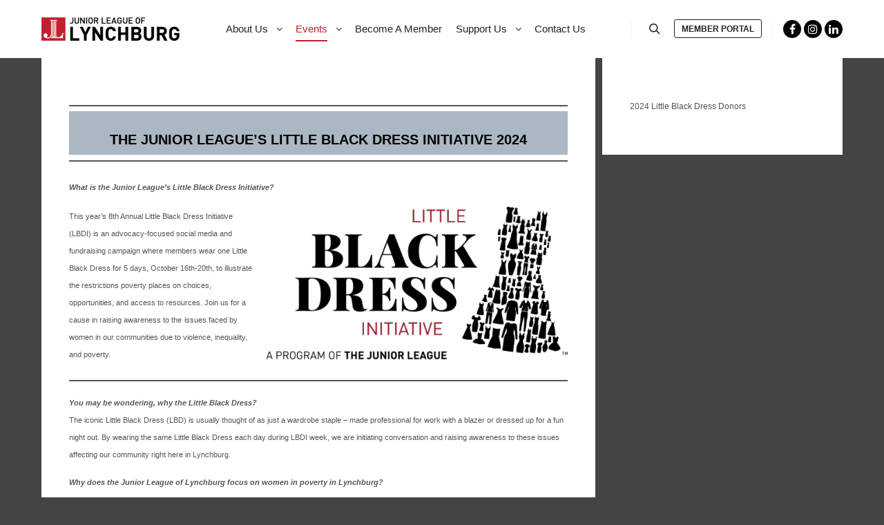

--- FILE ---
content_type: text/html; charset=UTF-8
request_url: https://www.jrleaguelynchburg.org/lbdi/
body_size: 12939
content:
<!DOCTYPE html>
<!--[if IE 9]>    <html class="no-js lt-ie10" lang="en"> <![endif]-->
<!--[if gt IE 9]><!--> <html class="no-js" lang="en"> <!--<![endif]-->
<head>

<meta charset="UTF-8" />
<meta name="viewport" content="width=device-width,initial-scale=1" />
<meta http-equiv="X-UA-Compatible" content="IE=edge">
<link rel="profile" href="https://gmpg.org/xfn/11" />
<title>Little Black Dress Initiative 2024 &#8211; Junior League of Lynchburg</title>
<meta name='robots' content='max-image-preview:large' />
	<style>img:is([sizes="auto" i], [sizes^="auto," i]) { contain-intrinsic-size: 3000px 1500px }</style>
	<link rel="alternate" type="application/rss+xml" title="Junior League of Lynchburg &raquo; Feed" href="https://www.jrleaguelynchburg.org/feed/" />
<link rel="alternate" type="application/rss+xml" title="Junior League of Lynchburg &raquo; Comments Feed" href="https://www.jrleaguelynchburg.org/comments/feed/" />
<script type="text/javascript">
/* <![CDATA[ */
window._wpemojiSettings = {"baseUrl":"https:\/\/s.w.org\/images\/core\/emoji\/16.0.1\/72x72\/","ext":".png","svgUrl":"https:\/\/s.w.org\/images\/core\/emoji\/16.0.1\/svg\/","svgExt":".svg","source":{"concatemoji":"https:\/\/www.jrleaguelynchburg.org\/wp-includes\/js\/wp-emoji-release.min.js?ver=6.8.3"}};
/*! This file is auto-generated */
!function(s,n){var o,i,e;function c(e){try{var t={supportTests:e,timestamp:(new Date).valueOf()};sessionStorage.setItem(o,JSON.stringify(t))}catch(e){}}function p(e,t,n){e.clearRect(0,0,e.canvas.width,e.canvas.height),e.fillText(t,0,0);var t=new Uint32Array(e.getImageData(0,0,e.canvas.width,e.canvas.height).data),a=(e.clearRect(0,0,e.canvas.width,e.canvas.height),e.fillText(n,0,0),new Uint32Array(e.getImageData(0,0,e.canvas.width,e.canvas.height).data));return t.every(function(e,t){return e===a[t]})}function u(e,t){e.clearRect(0,0,e.canvas.width,e.canvas.height),e.fillText(t,0,0);for(var n=e.getImageData(16,16,1,1),a=0;a<n.data.length;a++)if(0!==n.data[a])return!1;return!0}function f(e,t,n,a){switch(t){case"flag":return n(e,"\ud83c\udff3\ufe0f\u200d\u26a7\ufe0f","\ud83c\udff3\ufe0f\u200b\u26a7\ufe0f")?!1:!n(e,"\ud83c\udde8\ud83c\uddf6","\ud83c\udde8\u200b\ud83c\uddf6")&&!n(e,"\ud83c\udff4\udb40\udc67\udb40\udc62\udb40\udc65\udb40\udc6e\udb40\udc67\udb40\udc7f","\ud83c\udff4\u200b\udb40\udc67\u200b\udb40\udc62\u200b\udb40\udc65\u200b\udb40\udc6e\u200b\udb40\udc67\u200b\udb40\udc7f");case"emoji":return!a(e,"\ud83e\udedf")}return!1}function g(e,t,n,a){var r="undefined"!=typeof WorkerGlobalScope&&self instanceof WorkerGlobalScope?new OffscreenCanvas(300,150):s.createElement("canvas"),o=r.getContext("2d",{willReadFrequently:!0}),i=(o.textBaseline="top",o.font="600 32px Arial",{});return e.forEach(function(e){i[e]=t(o,e,n,a)}),i}function t(e){var t=s.createElement("script");t.src=e,t.defer=!0,s.head.appendChild(t)}"undefined"!=typeof Promise&&(o="wpEmojiSettingsSupports",i=["flag","emoji"],n.supports={everything:!0,everythingExceptFlag:!0},e=new Promise(function(e){s.addEventListener("DOMContentLoaded",e,{once:!0})}),new Promise(function(t){var n=function(){try{var e=JSON.parse(sessionStorage.getItem(o));if("object"==typeof e&&"number"==typeof e.timestamp&&(new Date).valueOf()<e.timestamp+604800&&"object"==typeof e.supportTests)return e.supportTests}catch(e){}return null}();if(!n){if("undefined"!=typeof Worker&&"undefined"!=typeof OffscreenCanvas&&"undefined"!=typeof URL&&URL.createObjectURL&&"undefined"!=typeof Blob)try{var e="postMessage("+g.toString()+"("+[JSON.stringify(i),f.toString(),p.toString(),u.toString()].join(",")+"));",a=new Blob([e],{type:"text/javascript"}),r=new Worker(URL.createObjectURL(a),{name:"wpTestEmojiSupports"});return void(r.onmessage=function(e){c(n=e.data),r.terminate(),t(n)})}catch(e){}c(n=g(i,f,p,u))}t(n)}).then(function(e){for(var t in e)n.supports[t]=e[t],n.supports.everything=n.supports.everything&&n.supports[t],"flag"!==t&&(n.supports.everythingExceptFlag=n.supports.everythingExceptFlag&&n.supports[t]);n.supports.everythingExceptFlag=n.supports.everythingExceptFlag&&!n.supports.flag,n.DOMReady=!1,n.readyCallback=function(){n.DOMReady=!0}}).then(function(){return e}).then(function(){var e;n.supports.everything||(n.readyCallback(),(e=n.source||{}).concatemoji?t(e.concatemoji):e.wpemoji&&e.twemoji&&(t(e.twemoji),t(e.wpemoji)))}))}((window,document),window._wpemojiSettings);
/* ]]> */
</script>
<style id='wp-emoji-styles-inline-css' type='text/css'>

	img.wp-smiley, img.emoji {
		display: inline !important;
		border: none !important;
		box-shadow: none !important;
		height: 1em !important;
		width: 1em !important;
		margin: 0 0.07em !important;
		vertical-align: -0.1em !important;
		background: none !important;
		padding: 0 !important;
	}
</style>
<link rel='stylesheet' id='wp-block-library-css' href='https://www.jrleaguelynchburg.org/wp-includes/css/dist/block-library/style.min.css?ver=6.8.3' type='text/css' media='all' />
<style id='classic-theme-styles-inline-css' type='text/css'>
/*! This file is auto-generated */
.wp-block-button__link{color:#fff;background-color:#32373c;border-radius:9999px;box-shadow:none;text-decoration:none;padding:calc(.667em + 2px) calc(1.333em + 2px);font-size:1.125em}.wp-block-file__button{background:#32373c;color:#fff;text-decoration:none}
</style>
<style id='global-styles-inline-css' type='text/css'>
:root{--wp--preset--aspect-ratio--square: 1;--wp--preset--aspect-ratio--4-3: 4/3;--wp--preset--aspect-ratio--3-4: 3/4;--wp--preset--aspect-ratio--3-2: 3/2;--wp--preset--aspect-ratio--2-3: 2/3;--wp--preset--aspect-ratio--16-9: 16/9;--wp--preset--aspect-ratio--9-16: 9/16;--wp--preset--color--black: #000000;--wp--preset--color--cyan-bluish-gray: #abb8c3;--wp--preset--color--white: #ffffff;--wp--preset--color--pale-pink: #f78da7;--wp--preset--color--vivid-red: #cf2e2e;--wp--preset--color--luminous-vivid-orange: #ff6900;--wp--preset--color--luminous-vivid-amber: #fcb900;--wp--preset--color--light-green-cyan: #7bdcb5;--wp--preset--color--vivid-green-cyan: #00d084;--wp--preset--color--pale-cyan-blue: #8ed1fc;--wp--preset--color--vivid-cyan-blue: #0693e3;--wp--preset--color--vivid-purple: #9b51e0;--wp--preset--gradient--vivid-cyan-blue-to-vivid-purple: linear-gradient(135deg,rgba(6,147,227,1) 0%,rgb(155,81,224) 100%);--wp--preset--gradient--light-green-cyan-to-vivid-green-cyan: linear-gradient(135deg,rgb(122,220,180) 0%,rgb(0,208,130) 100%);--wp--preset--gradient--luminous-vivid-amber-to-luminous-vivid-orange: linear-gradient(135deg,rgba(252,185,0,1) 0%,rgba(255,105,0,1) 100%);--wp--preset--gradient--luminous-vivid-orange-to-vivid-red: linear-gradient(135deg,rgba(255,105,0,1) 0%,rgb(207,46,46) 100%);--wp--preset--gradient--very-light-gray-to-cyan-bluish-gray: linear-gradient(135deg,rgb(238,238,238) 0%,rgb(169,184,195) 100%);--wp--preset--gradient--cool-to-warm-spectrum: linear-gradient(135deg,rgb(74,234,220) 0%,rgb(151,120,209) 20%,rgb(207,42,186) 40%,rgb(238,44,130) 60%,rgb(251,105,98) 80%,rgb(254,248,76) 100%);--wp--preset--gradient--blush-light-purple: linear-gradient(135deg,rgb(255,206,236) 0%,rgb(152,150,240) 100%);--wp--preset--gradient--blush-bordeaux: linear-gradient(135deg,rgb(254,205,165) 0%,rgb(254,45,45) 50%,rgb(107,0,62) 100%);--wp--preset--gradient--luminous-dusk: linear-gradient(135deg,rgb(255,203,112) 0%,rgb(199,81,192) 50%,rgb(65,88,208) 100%);--wp--preset--gradient--pale-ocean: linear-gradient(135deg,rgb(255,245,203) 0%,rgb(182,227,212) 50%,rgb(51,167,181) 100%);--wp--preset--gradient--electric-grass: linear-gradient(135deg,rgb(202,248,128) 0%,rgb(113,206,126) 100%);--wp--preset--gradient--midnight: linear-gradient(135deg,rgb(2,3,129) 0%,rgb(40,116,252) 100%);--wp--preset--font-size--small: 13px;--wp--preset--font-size--medium: 20px;--wp--preset--font-size--large: 36px;--wp--preset--font-size--x-large: 42px;--wp--preset--spacing--20: 0.44rem;--wp--preset--spacing--30: 0.67rem;--wp--preset--spacing--40: 1rem;--wp--preset--spacing--50: 1.5rem;--wp--preset--spacing--60: 2.25rem;--wp--preset--spacing--70: 3.38rem;--wp--preset--spacing--80: 5.06rem;--wp--preset--shadow--natural: 6px 6px 9px rgba(0, 0, 0, 0.2);--wp--preset--shadow--deep: 12px 12px 50px rgba(0, 0, 0, 0.4);--wp--preset--shadow--sharp: 6px 6px 0px rgba(0, 0, 0, 0.2);--wp--preset--shadow--outlined: 6px 6px 0px -3px rgba(255, 255, 255, 1), 6px 6px rgba(0, 0, 0, 1);--wp--preset--shadow--crisp: 6px 6px 0px rgba(0, 0, 0, 1);}:where(.is-layout-flex){gap: 0.5em;}:where(.is-layout-grid){gap: 0.5em;}body .is-layout-flex{display: flex;}.is-layout-flex{flex-wrap: wrap;align-items: center;}.is-layout-flex > :is(*, div){margin: 0;}body .is-layout-grid{display: grid;}.is-layout-grid > :is(*, div){margin: 0;}:where(.wp-block-columns.is-layout-flex){gap: 2em;}:where(.wp-block-columns.is-layout-grid){gap: 2em;}:where(.wp-block-post-template.is-layout-flex){gap: 1.25em;}:where(.wp-block-post-template.is-layout-grid){gap: 1.25em;}.has-black-color{color: var(--wp--preset--color--black) !important;}.has-cyan-bluish-gray-color{color: var(--wp--preset--color--cyan-bluish-gray) !important;}.has-white-color{color: var(--wp--preset--color--white) !important;}.has-pale-pink-color{color: var(--wp--preset--color--pale-pink) !important;}.has-vivid-red-color{color: var(--wp--preset--color--vivid-red) !important;}.has-luminous-vivid-orange-color{color: var(--wp--preset--color--luminous-vivid-orange) !important;}.has-luminous-vivid-amber-color{color: var(--wp--preset--color--luminous-vivid-amber) !important;}.has-light-green-cyan-color{color: var(--wp--preset--color--light-green-cyan) !important;}.has-vivid-green-cyan-color{color: var(--wp--preset--color--vivid-green-cyan) !important;}.has-pale-cyan-blue-color{color: var(--wp--preset--color--pale-cyan-blue) !important;}.has-vivid-cyan-blue-color{color: var(--wp--preset--color--vivid-cyan-blue) !important;}.has-vivid-purple-color{color: var(--wp--preset--color--vivid-purple) !important;}.has-black-background-color{background-color: var(--wp--preset--color--black) !important;}.has-cyan-bluish-gray-background-color{background-color: var(--wp--preset--color--cyan-bluish-gray) !important;}.has-white-background-color{background-color: var(--wp--preset--color--white) !important;}.has-pale-pink-background-color{background-color: var(--wp--preset--color--pale-pink) !important;}.has-vivid-red-background-color{background-color: var(--wp--preset--color--vivid-red) !important;}.has-luminous-vivid-orange-background-color{background-color: var(--wp--preset--color--luminous-vivid-orange) !important;}.has-luminous-vivid-amber-background-color{background-color: var(--wp--preset--color--luminous-vivid-amber) !important;}.has-light-green-cyan-background-color{background-color: var(--wp--preset--color--light-green-cyan) !important;}.has-vivid-green-cyan-background-color{background-color: var(--wp--preset--color--vivid-green-cyan) !important;}.has-pale-cyan-blue-background-color{background-color: var(--wp--preset--color--pale-cyan-blue) !important;}.has-vivid-cyan-blue-background-color{background-color: var(--wp--preset--color--vivid-cyan-blue) !important;}.has-vivid-purple-background-color{background-color: var(--wp--preset--color--vivid-purple) !important;}.has-black-border-color{border-color: var(--wp--preset--color--black) !important;}.has-cyan-bluish-gray-border-color{border-color: var(--wp--preset--color--cyan-bluish-gray) !important;}.has-white-border-color{border-color: var(--wp--preset--color--white) !important;}.has-pale-pink-border-color{border-color: var(--wp--preset--color--pale-pink) !important;}.has-vivid-red-border-color{border-color: var(--wp--preset--color--vivid-red) !important;}.has-luminous-vivid-orange-border-color{border-color: var(--wp--preset--color--luminous-vivid-orange) !important;}.has-luminous-vivid-amber-border-color{border-color: var(--wp--preset--color--luminous-vivid-amber) !important;}.has-light-green-cyan-border-color{border-color: var(--wp--preset--color--light-green-cyan) !important;}.has-vivid-green-cyan-border-color{border-color: var(--wp--preset--color--vivid-green-cyan) !important;}.has-pale-cyan-blue-border-color{border-color: var(--wp--preset--color--pale-cyan-blue) !important;}.has-vivid-cyan-blue-border-color{border-color: var(--wp--preset--color--vivid-cyan-blue) !important;}.has-vivid-purple-border-color{border-color: var(--wp--preset--color--vivid-purple) !important;}.has-vivid-cyan-blue-to-vivid-purple-gradient-background{background: var(--wp--preset--gradient--vivid-cyan-blue-to-vivid-purple) !important;}.has-light-green-cyan-to-vivid-green-cyan-gradient-background{background: var(--wp--preset--gradient--light-green-cyan-to-vivid-green-cyan) !important;}.has-luminous-vivid-amber-to-luminous-vivid-orange-gradient-background{background: var(--wp--preset--gradient--luminous-vivid-amber-to-luminous-vivid-orange) !important;}.has-luminous-vivid-orange-to-vivid-red-gradient-background{background: var(--wp--preset--gradient--luminous-vivid-orange-to-vivid-red) !important;}.has-very-light-gray-to-cyan-bluish-gray-gradient-background{background: var(--wp--preset--gradient--very-light-gray-to-cyan-bluish-gray) !important;}.has-cool-to-warm-spectrum-gradient-background{background: var(--wp--preset--gradient--cool-to-warm-spectrum) !important;}.has-blush-light-purple-gradient-background{background: var(--wp--preset--gradient--blush-light-purple) !important;}.has-blush-bordeaux-gradient-background{background: var(--wp--preset--gradient--blush-bordeaux) !important;}.has-luminous-dusk-gradient-background{background: var(--wp--preset--gradient--luminous-dusk) !important;}.has-pale-ocean-gradient-background{background: var(--wp--preset--gradient--pale-ocean) !important;}.has-electric-grass-gradient-background{background: var(--wp--preset--gradient--electric-grass) !important;}.has-midnight-gradient-background{background: var(--wp--preset--gradient--midnight) !important;}.has-small-font-size{font-size: var(--wp--preset--font-size--small) !important;}.has-medium-font-size{font-size: var(--wp--preset--font-size--medium) !important;}.has-large-font-size{font-size: var(--wp--preset--font-size--large) !important;}.has-x-large-font-size{font-size: var(--wp--preset--font-size--x-large) !important;}
:where(.wp-block-post-template.is-layout-flex){gap: 1.25em;}:where(.wp-block-post-template.is-layout-grid){gap: 1.25em;}
:where(.wp-block-columns.is-layout-flex){gap: 2em;}:where(.wp-block-columns.is-layout-grid){gap: 2em;}
:root :where(.wp-block-pullquote){font-size: 1.5em;line-height: 1.6;}
</style>
<link rel='stylesheet' id='menu-image-css' href='https://www.jrleaguelynchburg.org/wp-content/plugins/menu-image/includes/css/menu-image.css?ver=3.13' type='text/css' media='all' />
<link rel='stylesheet' id='dashicons-css' href='https://www.jrleaguelynchburg.org/wp-includes/css/dashicons.min.css?ver=6.8.3' type='text/css' media='all' />
<link rel='stylesheet' id='dflip-style-css' href='https://www.jrleaguelynchburg.org/wp-content/plugins/3d-flipbook-dflip-lite/assets/css/dflip.min.css?ver=2.4.20' type='text/css' media='all' />
<link rel='stylesheet' id='jquery-lightgallery-transitions-css' href='https://www.jrleaguelynchburg.org/wp-content/themes/rife-free/js/light-gallery/css/lg-transitions.min.css?ver=1.9.0' type='text/css' media='all' />
<link rel='stylesheet' id='jquery-lightgallery-css' href='https://www.jrleaguelynchburg.org/wp-content/themes/rife-free/js/light-gallery/css/lightgallery.min.css?ver=1.9.0' type='text/css' media='all' />
<link rel='stylesheet' id='font-awesome-css' href='https://www.jrleaguelynchburg.org/wp-content/themes/rife-free/css/font-awesome.min.css?ver=4.7.0' type='text/css' media='all' />
<link rel='stylesheet' id='a13-icomoon-css' href='https://www.jrleaguelynchburg.org/wp-content/themes/rife-free/css/icomoon.css?ver=2.4.23' type='text/css' media='all' />
<link rel='stylesheet' id='a13-main-style-css' href='https://www.jrleaguelynchburg.org/wp-content/themes/rife-free/style.css?ver=2.4.23' type='text/css' media='all' />
<link rel='stylesheet' id='a13-user-css-css' href='https://www.jrleaguelynchburg.org/wp-content/uploads/apollo13_framework_files/css/user.css?ver=2.4.23_1660524343' type='text/css' media='all' />
<style id='a13-user-css-inline-css' type='text/css'>
 .page .page-background{background-color:transparent;background-image:url();background-size:cover;background-repeat:no-repeat;background-position:50% 50%}.page .title-bar.outside{background-image:url(https://www.jrleaguelynchburg.org/wp-content/uploads/2024/09/lbdi.png)}
</style>
<script type="text/javascript" src="https://www.jrleaguelynchburg.org/wp-includes/js/jquery/jquery.min.js?ver=3.7.1" id="jquery-core-js"></script>
<script type="text/javascript" src="https://www.jrleaguelynchburg.org/wp-includes/js/jquery/jquery-migrate.min.js?ver=3.4.1" id="jquery-migrate-js"></script>
<link rel="https://api.w.org/" href="https://www.jrleaguelynchburg.org/wp-json/" /><link rel="alternate" title="JSON" type="application/json" href="https://www.jrleaguelynchburg.org/wp-json/wp/v2/pages/3620" /><link rel="EditURI" type="application/rsd+xml" title="RSD" href="https://www.jrleaguelynchburg.org/xmlrpc.php?rsd" />
<meta name="generator" content="WordPress 6.8.3" />
<link rel="canonical" href="https://www.jrleaguelynchburg.org/lbdi/" />
<link rel='shortlink' href='https://www.jrleaguelynchburg.org/?p=3620' />
<link rel="alternate" title="oEmbed (JSON)" type="application/json+oembed" href="https://www.jrleaguelynchburg.org/wp-json/oembed/1.0/embed?url=https%3A%2F%2Fwww.jrleaguelynchburg.org%2Flbdi%2F" />
<link rel="alternate" title="oEmbed (XML)" type="text/xml+oembed" href="https://www.jrleaguelynchburg.org/wp-json/oembed/1.0/embed?url=https%3A%2F%2Fwww.jrleaguelynchburg.org%2Flbdi%2F&#038;format=xml" />
<script type="text/javascript">
// <![CDATA[
(function(){
    var docElement = document.documentElement,
        className = docElement.className;
    // Change `no-js` to `js`
    var reJS = new RegExp('(^|\\s)no-js( |\\s|$)');
    //space as literal in second capturing group cause there is strange situation when \s is not catched on load when other plugins add their own classes
    className = className.replace(reJS, '$1js$2');
    docElement.className = className;
})();
// ]]>
</script><link rel="icon" href="https://www.jrleaguelynchburg.org/wp-content/uploads/2022/02/cropped-JL-box-32x32.png" sizes="32x32" />
<link rel="icon" href="https://www.jrleaguelynchburg.org/wp-content/uploads/2022/02/cropped-JL-box-192x192.png" sizes="192x192" />
<link rel="apple-touch-icon" href="https://www.jrleaguelynchburg.org/wp-content/uploads/2022/02/cropped-JL-box-180x180.png" />
<meta name="msapplication-TileImage" content="https://www.jrleaguelynchburg.org/wp-content/uploads/2022/02/cropped-JL-box-270x270.png" />
</head>

<body id="top" class="wp-singular page-template-default page page-id-3620 page-parent wp-theme-rife-free metaslider-plugin header-horizontal site-layout-full" itemtype="https://schema.org/WebPage" itemscope>
<div class="whole-layout">
<div id="preloader" class="dots onReady">
    <div class="preload-content">
        <div class="preloader-animation">				<div class='dots-loading'>
					<div class='bullet'></div>
					<div class='bullet'></div>
					<div class='bullet'></div>
					<div class='bullet'></div>
				</div>
				</div>
        <a class="skip-preloader a13icon-cross" href="#"></a>
    </div>
</div>
                <div class="page-background to-move"></div>
        <header id="header" class="to-move a13-horizontal header-type-one_line a13-normal-variant header-variant-one_line_menu_centered narrow tools-icons-1 no-sticky" itemtype="https://schema.org/WPHeader" itemscope>
	<div class="head">
		<div class="logo-container" itemtype="https://schema.org/Organization" itemscope><a class="logo normal-logo image-logo" href="https://www.jrleaguelynchburg.org/" title="Junior League of Lynchburg" rel="home" itemprop="url"><img src="http://www.jrleaguelynchburg.org/wp-content/uploads/2022/02/combo_stacked_web_transp.png" alt="Junior League of Lynchburg" width="600" height="102" itemprop="logo" /></a></div>
		<nav id="access" class="navigation-bar" itemtype="https://schema.org/SiteNavigationElement" itemscope><!-- this element is need in HTML even if menu is disabled -->
							<div class="menu-container"><ul id="menu-main-menu" class="top-menu with-effect menu--ferdinand opener-icons-on"><li id="menu-item-4679" class="menu-item menu-item-type-post_type menu-item-object-page menu-item-has-children menu-parent-item menu-item-4679 normal-menu"><a href="https://www.jrleaguelynchburg.org/about/"><span><em>About Us</em></span></a><i tabindex="0" class="fa sub-mark fa-angle-down"></i>
<ul class="sub-menu">
	<li id="menu-item-4688" class="menu-item menu-item-type-post_type menu-item-object-page menu-item-has-children menu-parent-item menu-item-4688"><a href="https://www.jrleaguelynchburg.org/about/about-ajli/"><span>About AJLI</span></a><i tabindex="0" class="fa sub-mark fa-angle-right"></i>
	<ul class="sub-menu">
		<li id="menu-item-4683" class="menu-item menu-item-type-post_type menu-item-object-page menu-item-4683"><a href="https://www.jrleaguelynchburg.org/about/1901-the-junior-league-magazine/"><span>1901: The Junior League Magazine</span></a></li>
	</ul>
</li>
	<li id="menu-item-4685" class="menu-item menu-item-type-post_type menu-item-object-page menu-item-has-children menu-parent-item menu-item-4685"><a href="https://www.jrleaguelynchburg.org/about/history-of-jll/"><span>History of JLL</span></a><i tabindex="0" class="fa sub-mark fa-angle-right"></i>
	<ul class="sub-menu">
		<li id="menu-item-4686" class="menu-item menu-item-type-post_type menu-item-object-page menu-item-4686"><a href="https://www.jrleaguelynchburg.org/about/history-of-jll/past-presidents/"><span>Founding Members and Past Presidents</span></a></li>
		<li id="menu-item-4687" class="menu-item menu-item-type-post_type menu-item-object-page menu-item-4687"><a href="https://www.jrleaguelynchburg.org/about/history-of-jll/rose-award/"><span>ROSE Award Winners</span></a></li>
		<li id="menu-item-4689" class="menu-item menu-item-type-post_type menu-item-object-page menu-item-4689"><a href="https://www.jrleaguelynchburg.org/about/history-of-jll/rosebud-award-winners/"><span>Rosebud Award Winners</span></a></li>
	</ul>
</li>
	<li id="menu-item-5030" class="menu-item menu-item-type-post_type menu-item-object-page menu-item-has-children menu-parent-item menu-item-5030"><a href="https://www.jrleaguelynchburg.org/about/leadership-of-the-junior-league-of-lynchburg/"><span>Leadership of the Junior League of Lynchburg</span></a><i tabindex="0" class="fa sub-mark fa-angle-right"></i>
	<ul class="sub-menu">
		<li id="menu-item-4684" class="menu-item menu-item-type-post_type menu-item-object-page menu-item-4684"><a href="https://www.jrleaguelynchburg.org/about/leadership-of-the-junior-league-of-lynchburg/boardofdirectors/"><span>2024-2025 Board of Directors</span></a></li>
	</ul>
</li>
	<li id="menu-item-4694" class="menu-item menu-item-type-post_type menu-item-object-page menu-item-has-children menu-parent-item menu-item-4694"><a href="https://www.jrleaguelynchburg.org/community-partnerships/"><span>Community Partnerships</span></a><i tabindex="0" class="fa sub-mark fa-angle-right"></i>
	<ul class="sub-menu">
		<li id="menu-item-4797" class="menu-item menu-item-type-post_type menu-item-object-page menu-item-4797"><a href="https://www.jrleaguelynchburg.org/community-partnerships/"><span>Previous Community Partnerships</span></a></li>
		<li id="menu-item-4796" class="menu-item menu-item-type-post_type menu-item-object-page menu-item-4796"><a href="https://www.jrleaguelynchburg.org/2022-2023-community-partners/"><span>2024-2025 Community Partnerships</span></a></li>
		<li id="menu-item-5124" class="menu-item menu-item-type-post_type menu-item-object-page menu-item-5124"><a href="https://www.jrleaguelynchburg.org/2023-2024-community-partner-applications/"><span>2024-2025 Community Partner Applications</span></a></li>
	</ul>
</li>
	<li id="menu-item-5033" class="menu-item menu-item-type-post_type menu-item-object-page menu-item-has-children menu-parent-item menu-item-5033"><a href="https://www.jrleaguelynchburg.org/community-focus-areas/"><span>Community Focus Areas</span></a><i tabindex="0" class="fa sub-mark fa-angle-right"></i>
	<ul class="sub-menu">
		<li id="menu-item-5137" class="menu-item menu-item-type-post_type menu-item-object-page menu-item-5137"><a href="https://www.jrleaguelynchburg.org/period-access-distribution-center/"><span>Period Access Distribution Center</span></a></li>
	</ul>
</li>
	<li id="menu-item-5144" class="menu-item menu-item-type-post_type menu-item-object-page menu-item-has-children menu-parent-item menu-item-5144"><a href="https://www.jrleaguelynchburg.org/the-blaze/"><span>The Blaze</span></a><i tabindex="0" class="fa sub-mark fa-angle-right"></i>
	<ul class="sub-menu">
		<li id="menu-item-5145" class="menu-item menu-item-type-post_type menu-item-object-page menu-item-5145"><a href="https://www.jrleaguelynchburg.org/dflip-id5515-typethumb-dflip/"><span>The Blaze 2024</span></a></li>
	</ul>
</li>
</ul>
</li>
<li id="menu-item-4681" class="menu-item menu-item-type-post_type menu-item-object-page current-menu-ancestor current-menu-parent current_page_parent current_page_ancestor menu-item-has-children menu-parent-item menu-item-4681 normal-menu"><a href="https://www.jrleaguelynchburg.org/events/"><span><em>Events</em></span></a><i tabindex="0" class="fa sub-mark fa-angle-down"></i>
<ul class="sub-menu">
	<li id="menu-item-4691" class="menu-item menu-item-type-post_type menu-item-object-page menu-item-4691"><a href="https://www.jrleaguelynchburg.org/day-in-the-park/"><span>Day in the Park</span></a></li>
	<li id="menu-item-4692" class="menu-item menu-item-type-post_type menu-item-object-page current-menu-item page_item page-item-3620 current_page_item menu-item-has-children menu-parent-item menu-item-4692"><a href="https://www.jrleaguelynchburg.org/lbdi/"><span>Little Black Dress Initiative 2024</span></a><i tabindex="0" class="fa sub-mark fa-angle-right"></i>
	<ul class="sub-menu">
		<li id="menu-item-4693" class="menu-item menu-item-type-post_type menu-item-object-page menu-item-4693"><a href="https://www.jrleaguelynchburg.org/lbdi/lbdi-donors-list/"><span>2024 Little Black Dress Donors</span></a></li>
	</ul>
</li>
	<li id="menu-item-4690" class="menu-item menu-item-type-post_type menu-item-object-page menu-item-4690"><a href="https://www.jrleaguelynchburg.org/events/spring-fundraiser/"><span>2024 Community Garden Party Spring Fundraiser</span></a></li>
</ul>
</li>
<li id="menu-item-4682" class="menu-item menu-item-type-post_type menu-item-object-page menu-item-4682 normal-menu"><a href="https://www.jrleaguelynchburg.org/becomeamember/"><span><em>Become A Member</em></span></a></li>
<li id="menu-item-4680" class="menu-item menu-item-type-post_type menu-item-object-page menu-item-has-children menu-parent-item menu-item-4680 normal-menu"><a href="https://www.jrleaguelynchburg.org/support/"><span><em>Support Us</em></span></a><i tabindex="0" class="fa sub-mark fa-angle-down"></i>
<ul class="sub-menu">
	<li id="menu-item-5053" class="menu-item menu-item-type-post_type menu-item-object-page menu-item-5053"><a href="https://www.jrleaguelynchburg.org/donors/"><span>2022-23 Donors</span></a></li>
</ul>
</li>
<li id="menu-item-5050" class="menu-item menu-item-type-post_type menu-item-object-page menu-item-5050 normal-menu"><a href="https://www.jrleaguelynchburg.org/15c42-web-agency-gb-contact-us/"><span><em>Contact Us</em></span></a></li>
</ul></div>					</nav>
		<!-- #access -->
		<div id="header-tools" class=" icons-1"><button id="search-button" class="a13icon-search tool" title="Search"><span class="screen-reader-text">Search</span></button><button id="mobile-menu-opener" class="a13icon-menu tool" title="Main menu"><span class="screen-reader-text">Main menu</span></button><a class="tools_button" href="https://vms.ajli.org/?nd=m_home" target="_blank">Member Portal</a></div>		<div class="socials circles black semi-transparent_hover"><a target="_blank" title="Facebook" href="https://www.facebook.com/JuniorLeagueOfLynchburg" class="a13_soc-facebook fa fa-facebook" rel="noopener"></a><a target="_blank" title="Instagram" href="https://www.instagram.com/jrleaguelynchburg/" class="a13_soc-instagram fa fa-instagram" rel="noopener"></a><a target="_blank" title="Linkedin" href="https://www.linkedin.com/company/the-junior-league-of-lynchburg/" class="a13_soc-linkedin fa fa-linkedin" rel="noopener"></a></div>	</div>
	<div class="search-container"><div class="search"><span class="a13icon-search"></span>
                <form class="search-form" role="search" method="get" action="https://www.jrleaguelynchburg.org/" >
                    <fieldset class="semantic">
                        <input placeholder="Search &hellip;" type="search" name="s" id="s1" data-swplive="true" value="" />
                        <input type="submit" id="searchsubmit1" title="Search" value="Search" />
                        
                        
                    </fieldset>
                </form><span class="a13icon-cross close"></span></div></div></header>
    <div id="mid" class="to-move layout-center layout-parted layout-no-edge layout-fixed with-sidebar right-sidebar">
		<article id="content" class="clearfix" itemtype="https://schema.org/CreativeWork" itemscope>
			<div class="content-limiter">
				<div id="col-mask">

					<div id="post-3620" class="content-box post-3620 page type-page status-publish has-post-thumbnail">
						<div class="formatter">
														<div class="real-content" itemprop="text">
								
<hr class="wp-block-separator has-alpha-channel-opacity"/>



<h3 class="wp-block-heading has-text-align-center has-black-color has-cyan-bluish-gray-background-color has-text-color has-background has-link-color has-medium-font-size wp-elements-0d10e886275f0bf1796cb7bd07c6baee" style="letter-spacing:0px">The Junior League&#8217;s Little Black Dress Initiative 2024</h3>



<hr class="wp-block-separator has-alpha-channel-opacity"/>



<p><em><strong><sub>What is the Junior League&#8217;s Little Black Dress Initiative?</sub></strong></em></p>


<div class="wp-block-image">
<figure class="alignright size-large is-resized"><img fetchpriority="high" decoding="async" width="523" height="268" src="https://www.jrleaguelynchburg.org/wp-content/uploads/2024/09/lbdi-523x268.png" alt="" class="wp-image-5536" style="width:437px;height:auto"/></figure></div>


<p><sup>This year&#8217;s 8th Annual Little Black Dress Initiative (LBDI) is an advocacy-focused social media and fundraising campaign where members wear one Little Black Dress for 5 days, October 16th-20th, to illustrate the restrictions poverty places on choices, opportunities, and access to resources. Join us for a cause in raising awareness to the</sup> <sup>issues faced by women in our communities due to violence, inequality, and poverty.</sup></p>



<hr class="wp-block-separator has-alpha-channel-opacity"/>



<div class="wp-block-group"><div class="wp-block-group__inner-container is-layout-constrained wp-block-group-is-layout-constrained">
<div class="wp-block-group"><div class="wp-block-group__inner-container is-layout-constrained wp-block-group-is-layout-constrained">
<p><sub><strong><em>You may be wondering, why the Little Black Dress?</em></strong></sub><br><sub>The iconic Little Black Dress (LBD) is usually thought of as just a wardrobe staple &#8211; made professional for work with a blazer or dressed up for a fun night out. By wearing the same Little Black Dress each day during LBDI week, we are initiating conversation and raising awareness to these issues affecting our community right here in Lynchburg. </sub></p>



<p><sub><strong><em>Why does the Junior League of Lynchburg focus on women in poverty in Lynchburg?</em></strong></sub></p>



<p><sub>For women and girls, feminine hygiene products are basic needs. <a href="https://pubmed.ncbi.nlm.nih.gov/30633137/" data-type="link" data-id="https://pubmed.ncbi.nlm.nih.gov/30633137/">In a 2019 study</a> (Kuhlmann et al.), researchers found that 64% of women with low-income status (poverty levels) had been unable to afford period products during the previous year. Given that women aged 18-24 represent the largest demographic for Lynchburg who are living in poverty, <a href="https://www.city-data.com/poverty/poverty-Lynchburg-Virginia" data-type="link" data-id="https://www.city-data.com/poverty/poverty-Lynchburg-Virginia">at a rate of 35.4%</a>, it is clear that this affects us right here at home. <a href="https://cdn.shopify.com/s/files/1/0795/1599/files/State-of-the-Period-white-paper_Thinx_PERIOD.pdf?455788" data-type="link" data-id="https://cdn.shopify.com/s/files/1/0795/1599/files/State-of-the-Period-white-paper_Thinx_PERIOD.pdf?455788">Research suggests (2018)</a> teenage girls are affected as well, indicating 25% have missed class because of lack of access to period products. The Junior League of Lynchburg intends supporting girls and women by addressing these basic needs.</sub></p>



<p><sub><strong><em>What do donations support and how are they touching those affected by poverty?</em></strong><br>The Junior League of Lynchburg&#8217;s goal is to raise $12,000 with this campaign. Funds will be used to support its mission and community initiatives including the Period Access Distribution (PAD) Center, which will be utilized to provide menstrual products for ongoing PAD subscriptions. The PAD Center currently supports nearly 200 women each month who may not have otherwise been able to afford menstrual products.</sub></p>



<p><sub><strong><em>Can I participate as an Advocate if I am not a member of the JLL?</em></strong></sub> <sub>Yes, anyone can participate! Advocates are encouraged to raise awareness, illustrate how limited resources affect daily life for women specifically during menstruation, and raise funds for the Junior League of Lynchburg.</sub></p>
</div></div>
</div></div>



<hr class="wp-block-separator has-alpha-channel-opacity"/>


<h4 class="has-text-align-center wp-block-post-title">Little Black Dress Initiative 2024</h4>


<figure class="wp-block-image size-full is-style-default"><img decoding="async" width="820" height="312" src="https://www.jrleaguelynchburg.org/wp-content/uploads/2024/10/LBDI_FB_cover_AskMe-5.jpg" alt="" class="wp-image-5635" srcset="https://www.jrleaguelynchburg.org/wp-content/uploads/2024/10/LBDI_FB_cover_AskMe-5.jpg 820w, https://www.jrleaguelynchburg.org/wp-content/uploads/2024/10/LBDI_FB_cover_AskMe-5-768x292.jpg 768w" sizes="(max-width: 820px) 100vw, 820px" /></figure>



<div class="wp-block-group"><div class="wp-block-group__inner-container is-layout-constrained wp-block-group-is-layout-constrained">
<div class="wp-block-group"><div class="wp-block-group__inner-container is-layout-constrained wp-block-group-is-layout-constrained">
<div class="wp-block-group"><div class="wp-block-group__inner-container is-layout-constrained wp-block-group-is-layout-constrained">
<div class="wp-block-columns is-layout-flex wp-container-core-columns-is-layout-9d6595d7 wp-block-columns-is-layout-flex">
<div class="wp-block-column is-layout-flow wp-block-column-is-layout-flow">
<p class="has-text-align-center has-black-color has-cyan-bluish-gray-background-color has-text-color has-background has-link-color has-medium-font-size wp-elements-e0d679e84b4f275d99da4317dab97dc1" style="font-style:normal;font-weight:700"><sub>Donate directly to the <a href="https://secure.givelively.org/donate/junior-league-of-lynchburg-va/little-black-dress-initiative-2024" data-type="link" data-id="https://secure.givelively.org/donate/junior-league-of-lynchburg-va/little-black-dress-initiative-2024"><strong><mark style="background-color:rgba(0, 0, 0, 0)" class="has-inline-color has-vivid-red-color">Junior League of Lynchburg&#8217;s LBDI GiveLively Event Page</mark></strong></a> (<a href="https://secure.givelively.org/donate/junior-league-of-lynchburg-va/little-black-dress-initiative-2024" data-type="link" data-id="https://secure.givelively.org/donate/junior-league-of-lynchburg-va/little-black-dress-initiative-2024">click here</a>)or join us and contribute at one of our partnered events, featured below!</sub></p>
</div>
</div>
</div></div>
</div></div>
</div></div>



<hr class="wp-block-separator has-alpha-channel-opacity"/>



<div class="wp-block-group"><div class="wp-block-group__inner-container is-layout-constrained wp-block-group-is-layout-constrained">
<p class="has-text-align-center"><sub>➡️ <strong>Join us on October 17th at the&nbsp;<mark style="background-color:rgba(0, 0, 0, 0)" class="has-inline-color has-vivid-red-color"><a href="https://thesuperradarcade.com/" data-type="link" data-id="https://thesuperradarcade.com/">Super Rad Arcade Bar</a></mark>&nbsp;(<a href="https://thesuperradarcade.com/" data-type="link" data-id="https://thesuperradarcade.com/">click here</a>) to raise funds for&nbsp;LBDI! </strong>⬅️</sub></p>
</div></div>


<div class="wp-block-image is-style-rounded">
<figure class="aligncenter size-large is-resized"><img decoding="async" width="1024" height="1024" src="https://www.jrleaguelynchburg.org/wp-content/uploads/2024/09/Super-Rad-JLL-LBDI-Committee-1024x1024.jpg" alt="" class="wp-image-5564" style="width:200px" srcset="https://www.jrleaguelynchburg.org/wp-content/uploads/2024/09/Super-Rad-JLL-LBDI-Committee-1024x1024.jpg 1024w, https://www.jrleaguelynchburg.org/wp-content/uploads/2024/09/Super-Rad-JLL-LBDI-Committee-300x300.jpg 300w, https://www.jrleaguelynchburg.org/wp-content/uploads/2024/09/Super-Rad-JLL-LBDI-Committee-150x150.jpg 150w, https://www.jrleaguelynchburg.org/wp-content/uploads/2024/09/Super-Rad-JLL-LBDI-Committee-768x768.jpg 768w, https://www.jrleaguelynchburg.org/wp-content/uploads/2024/09/Super-Rad-JLL-LBDI-Committee.jpg 1080w, https://www.jrleaguelynchburg.org/wp-content/uploads/2024/09/Super-Rad-JLL-LBDI-Committee-24x24.jpg 24w, https://www.jrleaguelynchburg.org/wp-content/uploads/2024/09/Super-Rad-JLL-LBDI-Committee-36x36.jpg 36w, https://www.jrleaguelynchburg.org/wp-content/uploads/2024/09/Super-Rad-JLL-LBDI-Committee-48x48.jpg 48w" sizes="(max-width: 1024px) 100vw, 1024px" /></figure></div>


<p><sup>Don&#8217;t miss our <a href="https://vms.ajli.org/?nd=simple_store_items&amp;page_id=1610" data-type="link" data-id="https://vms.ajli.org/?nd=simple_store_items&amp;page_id=1610"><strong>SuperRad LBDI Raffle (click here)</strong></a>! Never been? Super Rad is a hip&nbsp;arcade bar for adults&nbsp;arcade&nbsp;with dozens of&nbsp;pinball games from the &#8217;80s, &#8217;90s, &amp; 2000s, and they&#8217;ve&nbsp;donated&nbsp;1 free year membership&nbsp;to&nbsp;our&nbsp;LBDI&nbsp;raffle. So bring your&nbsp;super rad friends and join JLL to raise funds while&nbsp;having&nbsp;fun!</sup></p>



<hr class="wp-block-separator has-alpha-channel-opacity"/>



<p class="has-text-align-center"><sub>➡️ <strong>Join us again on October 19th to raise funds at <mark style="background-color:rgba(0, 0, 0, 0)" class="has-inline-color has-vivid-red-color"><a href="https://www.reservelbc.com/" data-type="link" data-id="https://www.reservelbc.com/">Reserve</a></mark> (<a href="https://www.reservelbc.com/" data-type="link" data-id="https://www.reservelbc.com/">click here</a>)!</strong> ⬅️</sub></p>


<div class="wp-block-image is-style-default">
<figure class="aligncenter size-large is-resized"><img loading="lazy" decoding="async" width="928" height="598" src="https://www.jrleaguelynchburg.org/wp-content/uploads/2024/09/Screenshot-2024-09-30-at-6.10.50 AM-928x598.png" alt="" class="wp-image-5570" style="width:250px" srcset="https://www.jrleaguelynchburg.org/wp-content/uploads/2024/09/Screenshot-2024-09-30-at-6.10.50 AM.png 928w, https://www.jrleaguelynchburg.org/wp-content/uploads/2024/09/Screenshot-2024-09-30-at-6.10.50 AM-768x494.png 768w" sizes="auto, (max-width: 928px) 100vw, 928px" /></figure></div>


<p><sub>You&#8217;ll also want to &#8216;reserve&#8217; some time to participate in our <a href="https://vms.ajli.org/?nd=simple_store_items&amp;page_id=1697" data-type="link" data-id="https://vms.ajli.org/?nd=simple_store_items&amp;page_id=1697"><strong>LBDI Reserve Raffle (click here)</strong></a>! Enjoy an afternoon of music and socializing while we raffle off an elegant gift basket of wine. Reserve will also be asking patrons to round up with every bottle purchase! Raffle tickets can be purchased online (above link)or at the event with cash.</sub></p>



<hr class="wp-block-separator has-alpha-channel-opacity"/>



<p class="has-text-align-center"><sub>➡️ <strong>The JLL is&nbsp;also proud to be partnering with&nbsp;<mark style="background-color:rgba(0, 0, 0, 0)" class="has-inline-color has-vivid-red-color"><a href="https://www.3roadsbrewing.com/taprooms" data-type="link" data-id="https://www.3roadsbrewing.com/taprooms">Three Roads Brewing</a></mark></strong> <strong>(<a href="https://www.3roadsbrewing.com/taprooms" data-type="link" data-id="https://www.3roadsbrewing.com/taprooms">click here</a>)!</strong></sub> <sub>⬅️</sub></p>


<div class="wp-block-image is-style-rounded">
<figure class="aligncenter size-large is-resized"><img loading="lazy" decoding="async" width="1024" height="1024" src="https://www.jrleaguelynchburg.org/wp-content/uploads/2024/09/Three-Roads-JLL-LBDI-Committee-1024x1024.jpg" alt="" class="wp-image-5568" style="width:200px" srcset="https://www.jrleaguelynchburg.org/wp-content/uploads/2024/09/Three-Roads-JLL-LBDI-Committee-1024x1024.jpg 1024w, https://www.jrleaguelynchburg.org/wp-content/uploads/2024/09/Three-Roads-JLL-LBDI-Committee-300x300.jpg 300w, https://www.jrleaguelynchburg.org/wp-content/uploads/2024/09/Three-Roads-JLL-LBDI-Committee-150x150.jpg 150w, https://www.jrleaguelynchburg.org/wp-content/uploads/2024/09/Three-Roads-JLL-LBDI-Committee-768x768.jpg 768w, https://www.jrleaguelynchburg.org/wp-content/uploads/2024/09/Three-Roads-JLL-LBDI-Committee.jpg 1036w, https://www.jrleaguelynchburg.org/wp-content/uploads/2024/09/Three-Roads-JLL-LBDI-Committee-24x24.jpg 24w, https://www.jrleaguelynchburg.org/wp-content/uploads/2024/09/Three-Roads-JLL-LBDI-Committee-36x36.jpg 36w, https://www.jrleaguelynchburg.org/wp-content/uploads/2024/09/Three-Roads-JLL-LBDI-Committee-48x48.jpg 48w" sizes="auto, (max-width: 1024px) 100vw, 1024px" /></figure></div>


<p class="has-text-align-left"><sub>They have partnered with us as our round-up partner</sub> <sub>during October as a part of our Little Black Dress Initiative!</sub> <sub>When you choose to round up, you are choosing to support league initiatives like the Period Access Distribution (PAD) Center, our community partnerships with the Miller Home and Friends of Lynchburg Library, and Day In The Park!</sub></p>



<hr class="wp-block-separator has-alpha-channel-opacity"/>



<p class="has-text-align-center"><sub>➡️</sub> <sub><strong>Finally, you can support JLL and the initiative throughout October at <mark style="background-color:rgba(0, 0, 0, 0)" class="has-inline-color has-vivid-red-color"><a href="https://missionhousecoffee.com/" data-type="link" data-id="https://missionhousecoffee.com/">Mission House Coffee</a></mark> (<a href="https://missionhousecoffee.com/" data-type="link" data-id="https://missionhousecoffee.com/">click here</a>)!</strong></sub> <sub>⬅️</sub></p>


<div class="wp-block-image">
<figure class="aligncenter size-large is-resized"><img loading="lazy" decoding="async" width="932" height="932" src="https://www.jrleaguelynchburg.org/wp-content/uploads/2024/09/Mission-House-JLL-LBDI-Committee-932x932.jpg" alt="" class="wp-image-5569" style="width:220px" srcset="https://www.jrleaguelynchburg.org/wp-content/uploads/2024/09/Mission-House-JLL-LBDI-Committee.jpg 932w, https://www.jrleaguelynchburg.org/wp-content/uploads/2024/09/Mission-House-JLL-LBDI-Committee-300x300.jpg 300w, https://www.jrleaguelynchburg.org/wp-content/uploads/2024/09/Mission-House-JLL-LBDI-Committee-150x150.jpg 150w, https://www.jrleaguelynchburg.org/wp-content/uploads/2024/09/Mission-House-JLL-LBDI-Committee-768x768.jpg 768w, https://www.jrleaguelynchburg.org/wp-content/uploads/2024/09/Mission-House-JLL-LBDI-Committee-24x24.jpg 24w, https://www.jrleaguelynchburg.org/wp-content/uploads/2024/09/Mission-House-JLL-LBDI-Committee-36x36.jpg 36w, https://www.jrleaguelynchburg.org/wp-content/uploads/2024/09/Mission-House-JLL-LBDI-Committee-48x48.jpg 48w" sizes="auto, (max-width: 932px) 100vw, 932px" /></figure></div>


<p><sub>When you make a purchase at&nbsp;<strong>Mission House Coffee</strong>&nbsp;at either location, consider rounding up to support the Junior League of Lynchburg!</sub> <sub>Rounding up is a direct way to support league initiatives like the PAD Center, which currently supports nearly 200 local women monthly with free menstrual products.</sub></p>



<hr class="wp-block-separator has-alpha-channel-opacity"/>



<p>YOUR DONATION FAQ&#8217;s</p>



<p><strong><em><sub>How will the money raised be used?</sub></em></strong> <sub>The first $3,000 raised from&nbsp;LBDI&nbsp;goes directly to support our Period Access Distribution (PAD) Center, which supports upwards of 200 Lynchburg area women per month to&nbsp;provide&nbsp;access to free menstrual products. All other funds raised will support the Junior League of Lynchburg&#8217;s effort&nbsp;to operate and provide services in&nbsp;our community, including our current community partners: Friends of Lynchburg Public Library, and Miller Home For Girls.</sub></p>



<p><sub><strong><em>Are donations tax deductible?</em></strong></sub> <sub><strong><em>Will donors get a tax receipt?</em></strong></sub> <sub>Yes. A donor tax receipt is sent via mail or email to the donor email/physical address provided once the donation is submitted.</sub></p>



<p><sub><strong><em>Can donors give anonymously?</em></strong></sub> <sub>Yes. They may donate anonymously and request to display their name on the fundraising platform as “Anonymous”. However, the system will need to capture information internally, so that tax receipts and other information may be provided.</sub></p>



<p><sub><strong><em>Can donors write a check or give cash? </em></strong>Yes, we are happy to accept checks or cash!</sub> <sub><em><strong>To donate via check</strong></em>: Please give your check to a Little Black Dress Initiative (LBDI) Advocate and make your check payable to: THE JUNIOR LEAGUE OF LYNCHBURG. Please put ‘LBDI’ and the name of the Advocate on the memo line so that your donation may be added to the Advocate’s fundraising total. They may mail their check to 1113 Church Street, Suite A, Lynchburg, VA 24504. <strong><em>To donate via cash:</em></strong> Provide your cash donation to a LBDI Advocate in an envelope with your contact information (name, address, email address &amp; donation amount) on the outside of the envelope. We are unable to accept cash donations via mail.</sub></p>



<hr class="wp-block-separator has-alpha-channel-opacity"/>



<p class="has-text-align-center has-medium-font-size"><sub>Want to do even more? Share your photos at the above events and <strong>tag us!</strong></sub></p>



<div class="wp-block-cover is-light" style="min-height:169px;aspect-ratio:unset;"><span aria-hidden="true" class="wp-block-cover__background has-background-dim" style="background-color:#bd8d75"></span><img loading="lazy" decoding="async" width="1920" height="640" class="wp-block-cover__image-background wp-image-5612" alt="" src="https://www.jrleaguelynchburg.org/wp-content/uploads/2024/10/Colorful-Women-for-JLL.jpeg" style="object-position:88% 50%" data-object-fit="cover" data-object-position="88% 50%" srcset="https://www.jrleaguelynchburg.org/wp-content/uploads/2024/10/Colorful-Women-for-JLL.jpeg 1920w, https://www.jrleaguelynchburg.org/wp-content/uploads/2024/10/Colorful-Women-for-JLL-768x256.jpeg 768w" sizes="auto, (max-width: 1920px) 100vw, 1920px" /><div class="wp-block-cover__inner-container is-layout-constrained wp-block-cover-is-layout-constrained">
<p class="has-text-align-center has-medium-font-size"><sup>\</sup></p>
</div></div>



<div class="wp-block-group"><div class="wp-block-group__inner-container is-layout-constrained wp-block-group-is-layout-constrained">
<div class="wp-block-group is-nowrap is-layout-flex wp-container-core-group-is-layout-ad2f72ca wp-block-group-is-layout-flex">
<p class="has-text-align-center has-medium-font-size"><sub><strong><mark style="background-color:rgba(0, 0, 0, 0)" class="has-inline-color has-black-color">Facebook:</mark><mark style="background-color:rgba(0, 0, 0, 0)" class="has-inline-color has-vivid-red-color"> @JuniorLeagueofLynchburg     </mark><mark style="background-color:rgba(0, 0, 0, 0)" class="has-inline-color has-black-color">Instagram: </mark><mark style="background-color:rgba(0, 0, 0, 0)" class="has-inline-color has-vivid-red-color">@jrleaguelynchburg</mark><mark style="background-color:rgba(0, 0, 0, 0)" class="has-inline-color has-black-color">     </mark></strong></sub></p>



<p class="has-text-align-center has-medium-font-size"><sub><strong><mark style="background-color:rgba(0, 0, 0, 0)" class="has-inline-color has-black-color">HASHTAG so we can find you!</mark><mark style="background-color:rgba(0, 0, 0, 0)" class="has-inline-color has-vivid-red-color"> #JLLynchburg #LBDIJLL2024 #AskMeAboutMyDress</mark></strong></sub></p>
</div>



<p><sub>To find out more about the Little Black Dress Initiative and ways that our organization supports the local community, contact the Junior League of Lynchburg LBDI Chair</sub> <sub><strong><a href="lbdi@jrleaguelynchburg.org" data-type="link" data-id="lbdi@jrleaguelynchburg.org">Kelsey Howes</a></strong> at&nbsp;<strong>lbdi@jrleaguelynchburg.org</strong>.</sub></p>
</div></div>



<hr class="wp-block-separator has-alpha-channel-opacity"/>
								<div class="clear"></div>

															</div>

							
						</div>
					</div>
					<aside id="secondary" class="widget-area" role="complementary" itemtype="https://schema.org/WPSideBar" itemscope><div class="widget a13_page_menu widget_nav_menu">
                    <ul><li class="page_item page-item-3510"><a href="https://www.jrleaguelynchburg.org/lbdi/lbdi-donors-list/">2024 Little Black Dress Donors</a></li>
</ul>
                </div><div class="clear"></div></aside>				</div>
			</div>
		</article>

			</div><!-- #mid -->

<footer id="footer" class="to-move narrow centered" itemtype="https://schema.org/WPFooter" itemscope>			<div class="foot-items">
				<div class="foot-content clearfix">
	                <div class="foot-text"><p style="text-align:center"><b>Junior League of Lynchburg</b><br />
<a href="http://www.jrleaguelynchburg.org/15c42-web-agency-gb-contact-us/">Contact Us</a></p></div>				</div>
			</div>
		</footer>		<a href="#top" id="to-top" class="to-top fa fa-angle-up"></a>
		<div id="content-overlay" class="to-move"></div>
		
	</div><!-- .whole-layout -->
<script type="speculationrules">
{"prefetch":[{"source":"document","where":{"and":[{"href_matches":"\/*"},{"not":{"href_matches":["\/wp-*.php","\/wp-admin\/*","\/wp-content\/uploads\/*","\/wp-content\/*","\/wp-content\/plugins\/*","\/wp-content\/themes\/rife-free\/*","\/*\\?(.+)"]}},{"not":{"selector_matches":"a[rel~=\"nofollow\"]"}},{"not":{"selector_matches":".no-prefetch, .no-prefetch a"}}]},"eagerness":"conservative"}]}
</script>
<style id='core-block-supports-inline-css' type='text/css'>
.wp-elements-0d10e886275f0bf1796cb7bd07c6baee a:where(:not(.wp-element-button)){color:var(--wp--preset--color--black);}.wp-elements-e0d679e84b4f275d99da4317dab97dc1 a:where(:not(.wp-element-button)){color:var(--wp--preset--color--black);}.wp-container-core-columns-is-layout-9d6595d7{flex-wrap:nowrap;}.wp-container-core-group-is-layout-ad2f72ca{flex-wrap:nowrap;}
</style>
<script type="text/javascript" src="https://www.jrleaguelynchburg.org/wp-content/plugins/3d-flipbook-dflip-lite/assets/js/dflip.min.js?ver=2.4.20" id="dflip-script-js"></script>
<script type="text/javascript" id="apollo13framework-plugins-js-extra">
/* <![CDATA[ */
var ApolloParams = {"ajaxurl":"https:\/\/www.jrleaguelynchburg.org\/wp-admin\/admin-ajax.php","site_url":"https:\/\/www.jrleaguelynchburg.org\/","defimgurl":"https:\/\/www.jrleaguelynchburg.org\/wp-content\/themes\/rife-free\/images\/holders\/photo.png","options_name":"apollo13_option_rife","load_more":"Load more","loading_items":"Loading next items","anchors_in_bar":"1","scroll_to_anchor":"1","writing_effect_mobile":"","writing_effect_speed":"10","hide_content_under_header":"off","default_header_variant":"normal","header_sticky_top_bar":"","header_color_variants":"sticky","show_header_at":"0","header_normal_social_colors":"black|semi-transparent_hover||_hover","header_light_social_colors":"|_hover||_hover","header_dark_social_colors":"|_hover||_hover","header_sticky_social_colors":"semi-transparent|color_hover||_hover","close_mobile_menu_on_click":"1","menu_overlay_on_click":"","allow_mobile_menu":"1","submenu_opener":"fa-angle-down","submenu_closer":"fa-angle-up","submenu_third_lvl_opener":"fa-angle-right","submenu_third_lvl_closer":"fa-angle-left","posts_layout_mode":"packery","products_brick_margin":"0","products_layout_mode":"packery","albums_list_layout_mode":"packery","album_bricks_thumb_video":"","works_list_layout_mode":"packery","work_bricks_thumb_video":"","people_list_layout_mode":"fitRows","lg_lightbox_share":"1","lg_lightbox_controls":"1","lg_lightbox_download":"","lg_lightbox_counter":"1","lg_lightbox_thumbnail":"1","lg_lightbox_show_thumbs":"","lg_lightbox_autoplay":"1","lg_lightbox_autoplay_open":"","lg_lightbox_progressbar":"1","lg_lightbox_full_screen":"1","lg_lightbox_zoom":"1","lg_lightbox_mode":"lg-slide","lg_lightbox_speed":"600","lg_lightbox_preload":"1","lg_lightbox_hide_delay":"2000","lg_lightbox_autoplay_pause":"5000","lightbox_single_post":""};
/* ]]> */
</script>
<script type="text/javascript" src="https://www.jrleaguelynchburg.org/wp-content/themes/rife-free/js/helpers.min.js?ver=2.4.23" id="apollo13framework-plugins-js"></script>
<script type="text/javascript" src="https://www.jrleaguelynchburg.org/wp-content/themes/rife-free/js/jquery.fitvids.min.js?ver=1.1" id="jquery-fitvids-js"></script>
<script type="text/javascript" src="https://www.jrleaguelynchburg.org/wp-content/themes/rife-free/js/jquery.fittext.min.js?ver=1.2" id="jquery-fittext-js"></script>
<script type="text/javascript" src="https://www.jrleaguelynchburg.org/wp-content/themes/rife-free/js/jquery.slides.min.js?ver=3.0.4" id="jquery-slides-js"></script>
<script type="text/javascript" src="https://www.jrleaguelynchburg.org/wp-content/themes/rife-free/js/jquery.sticky-kit.min.js?ver=1.1.2" id="jquery-sticky-kit-js"></script>
<script type="text/javascript" src="https://www.jrleaguelynchburg.org/wp-content/themes/rife-free/js/jquery.mousewheel.min.js?ver=3.1.13" id="jquery-mousewheel-js"></script>
<script type="text/javascript" src="https://www.jrleaguelynchburg.org/wp-content/themes/rife-free/js/typed.min.js?ver=1.1.4" id="jquery-typed-js"></script>
<script type="text/javascript" src="https://www.jrleaguelynchburg.org/wp-content/themes/rife-free/js/isotope.pkgd.min.js?ver=3.0.6" id="apollo13framework-isotope-js"></script>
<script type="text/javascript" src="https://www.jrleaguelynchburg.org/wp-content/themes/rife-free/js/light-gallery/js/lightgallery-all.min.js?ver=1.9.0" id="jquery-lightgallery-js"></script>
<script type="text/javascript" src="https://www.jrleaguelynchburg.org/wp-content/themes/rife-free/js/script.min.js?ver=2.4.23" id="apollo13framework-scripts-js"></script>
        <script data-cfasync="false">
            window.dFlipLocation = 'https://www.jrleaguelynchburg.org/wp-content/plugins/3d-flipbook-dflip-lite/assets/';
            window.dFlipWPGlobal = {"text":{"toggleSound":"Turn on\/off Sound","toggleThumbnails":"Toggle Thumbnails","toggleOutline":"Toggle Outline\/Bookmark","previousPage":"Previous Page","nextPage":"Next Page","toggleFullscreen":"Toggle Fullscreen","zoomIn":"Zoom In","zoomOut":"Zoom Out","toggleHelp":"Toggle Help","singlePageMode":"Single Page Mode","doublePageMode":"Double Page Mode","downloadPDFFile":"Download PDF File","gotoFirstPage":"Goto First Page","gotoLastPage":"Goto Last Page","share":"Share","mailSubject":"I wanted you to see this FlipBook","mailBody":"Check out this site {{url}}","loading":"DearFlip: Loading "},"viewerType":"flipbook","moreControls":"download,pageMode,startPage,endPage,sound","hideControls":"","scrollWheel":"false","backgroundColor":"#777","backgroundImage":"","height":"auto","paddingLeft":"20","paddingRight":"20","controlsPosition":"bottom","duration":800,"soundEnable":"true","enableDownload":"true","showSearchControl":"false","showPrintControl":"false","enableAnnotation":false,"enableAnalytics":"false","webgl":"true","hard":"none","maxTextureSize":"1600","rangeChunkSize":"524288","zoomRatio":1.5,"stiffness":3,"pageMode":"0","singlePageMode":"0","pageSize":"0","autoPlay":"false","autoPlayDuration":5000,"autoPlayStart":"false","linkTarget":"2","sharePrefix":"flipbook-"};
        </script>
      </body>
<script>'undefined'=== typeof _trfq || (window._trfq = []);'undefined'=== typeof _trfd && (window._trfd=[]),_trfd.push({'tccl.baseHost':'secureserver.net'},{'ap':'cpsh-oh'},{'server':'p3plzcpnl504700'},{'dcenter':'p3'},{'cp_id':'8151941'},{'cp_cache':''},{'cp_cl':'8'}) // Monitoring performance to make your website faster. If you want to opt-out, please contact web hosting support.</script><script src='https://img1.wsimg.com/traffic-assets/js/tccl.min.js'></script></html>